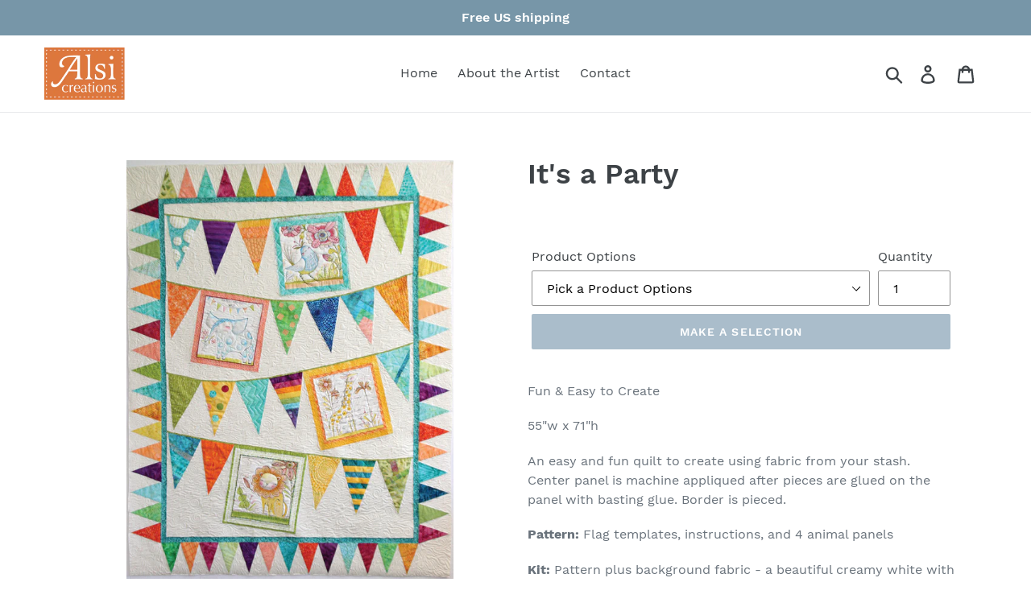

--- FILE ---
content_type: text/html; charset=utf-8
request_url: https://www.alsicreations.com/products/its-a-party
body_size: 16673
content:
<!doctype html>
<html class="no-js" lang="en">
<head>
  <meta charset="utf-8">
  <meta http-equiv="X-UA-Compatible" content="IE=edge,chrome=1">
  <meta name="viewport" content="width=device-width,initial-scale=1">
  <meta name="theme-color" content="#557b97">
  <link rel="canonical" href="https://www.alsicreations.com/products/its-a-party"><title>It&#39;s a Party
&ndash; Alsi Creations</title><meta name="description" content="Fun &amp;amp; Easy to Create 55&quot;w x 71&quot;h An easy and fun quilt to create using fabric from your stash. Center panel is machine appliqued after pieces are glued on the panel with basting glue. Border is pieced. Pattern: Flag templates, instructions, and 4 animal panels  Kit: ﻿Pattern plus background fabric - a beautiful cre"><!-- /snippets/social-meta-tags.liquid -->




<meta property="og:site_name" content="Alsi Creations">
<meta property="og:url" content="https://www.alsicreations.com/products/its-a-party">
<meta property="og:title" content="It's a Party">
<meta property="og:type" content="product">
<meta property="og:description" content="Fun &amp;amp; Easy to Create 55&quot;w x 71&quot;h An easy and fun quilt to create using fabric from your stash. Center panel is machine appliqued after pieces are glued on the panel with basting glue. Border is pieced. Pattern: Flag templates, instructions, and 4 animal panels  Kit: ﻿Pattern plus background fabric - a beautiful cre">

  <meta property="og:price:amount" content="21.50">
  <meta property="og:price:currency" content="USD">

<meta property="og:image" content="http://www.alsicreations.com/cdn/shop/products/Party_Pic-small_1200x1200.jpg?v=1568939373"><meta property="og:image" content="http://www.alsicreations.com/cdn/shop/products/its_a_party_kit_1200x1200.jpg?v=1568939373"><meta property="og:image" content="http://www.alsicreations.com/cdn/shop/products/its_a_party_pattern_1200x1200.jpg?v=1568939387">
<meta property="og:image:secure_url" content="https://www.alsicreations.com/cdn/shop/products/Party_Pic-small_1200x1200.jpg?v=1568939373"><meta property="og:image:secure_url" content="https://www.alsicreations.com/cdn/shop/products/its_a_party_kit_1200x1200.jpg?v=1568939373"><meta property="og:image:secure_url" content="https://www.alsicreations.com/cdn/shop/products/its_a_party_pattern_1200x1200.jpg?v=1568939387">


<meta name="twitter:card" content="summary_large_image">
<meta name="twitter:title" content="It's a Party">
<meta name="twitter:description" content="Fun &amp;amp; Easy to Create 55&quot;w x 71&quot;h An easy and fun quilt to create using fabric from your stash. Center panel is machine appliqued after pieces are glued on the panel with basting glue. Border is pieced. Pattern: Flag templates, instructions, and 4 animal panels  Kit: ﻿Pattern plus background fabric - a beautiful cre">


  <link href="//www.alsicreations.com/cdn/shop/t/3/assets/theme.scss.css?v=96378388352685924071674765935" rel="stylesheet" type="text/css" media="all" />
  
  <!--   I added -->
  
 <script async defer data-pin-hover="true" data-pin-tall="true" data-pin-round="true" data-pin-save="false" src="//assets.pinterest.com/js/pinit.js"></script>
  
<!--   I added -->

  <script>
    var theme = {
      strings: {
        addToCart: "Add to cart",
        soldOut: "More Coming Soon!",
        unavailable: "Make a selection",
        regularPrice: "Regular price",
        sale: "Sale",
        showMore: "Show More",
        showLess: "Show Less",
        addressError: "Error looking up that address",
        addressNoResults: "No results for that address",
        addressQueryLimit: "You have exceeded the Google API usage limit. Consider upgrading to a \u003ca href=\"https:\/\/developers.google.com\/maps\/premium\/usage-limits\"\u003ePremium Plan\u003c\/a\u003e.",
        authError: "There was a problem authenticating your Google Maps account.",
        newWindow: "Opens in a new window.",
        external: "Opens external website.",
        newWindowExternal: "Opens external website in a new window."
      },
      moneyFormat: "${{amount}}"
    }

    document.documentElement.className = document.documentElement.className.replace('no-js', 'js');
  </script><script src="//www.alsicreations.com/cdn/shop/t/3/assets/lazysizes.js?v=68441465964607740661568748416" async="async"></script>
  <script src="//www.alsicreations.com/cdn/shop/t/3/assets/vendor.js?v=121857302354663160541568748417" defer="defer"></script>
  <script src="//www.alsicreations.com/cdn/shop/t/3/assets/theme.js?v=9391496949434632781644607515" defer="defer"></script>

  <script>window.performance && window.performance.mark && window.performance.mark('shopify.content_for_header.start');</script><meta id="shopify-digital-wallet" name="shopify-digital-wallet" content="/17639374948/digital_wallets/dialog">
<meta name="shopify-checkout-api-token" content="bb082ad8b67fa7c739917e8d42c3670d">
<meta id="in-context-paypal-metadata" data-shop-id="17639374948" data-venmo-supported="false" data-environment="production" data-locale="en_US" data-paypal-v4="true" data-currency="USD">
<link rel="alternate" type="application/json+oembed" href="https://www.alsicreations.com/products/its-a-party.oembed">
<script async="async" src="/checkouts/internal/preloads.js?locale=en-US"></script>
<link rel="preconnect" href="https://shop.app" crossorigin="anonymous">
<script async="async" src="https://shop.app/checkouts/internal/preloads.js?locale=en-US&shop_id=17639374948" crossorigin="anonymous"></script>
<script id="apple-pay-shop-capabilities" type="application/json">{"shopId":17639374948,"countryCode":"US","currencyCode":"USD","merchantCapabilities":["supports3DS"],"merchantId":"gid:\/\/shopify\/Shop\/17639374948","merchantName":"Alsi Creations","requiredBillingContactFields":["postalAddress","email"],"requiredShippingContactFields":["postalAddress","email"],"shippingType":"shipping","supportedNetworks":["visa","masterCard","amex","discover","elo","jcb"],"total":{"type":"pending","label":"Alsi Creations","amount":"1.00"},"shopifyPaymentsEnabled":true,"supportsSubscriptions":true}</script>
<script id="shopify-features" type="application/json">{"accessToken":"bb082ad8b67fa7c739917e8d42c3670d","betas":["rich-media-storefront-analytics"],"domain":"www.alsicreations.com","predictiveSearch":true,"shopId":17639374948,"locale":"en"}</script>
<script>var Shopify = Shopify || {};
Shopify.shop = "alsi-creations.myshopify.com";
Shopify.locale = "en";
Shopify.currency = {"active":"USD","rate":"1.0"};
Shopify.country = "US";
Shopify.theme = {"name":"alsi-creations_code-edit","id":74413736036,"schema_name":"Debut","schema_version":"11.0.3","theme_store_id":796,"role":"main"};
Shopify.theme.handle = "null";
Shopify.theme.style = {"id":null,"handle":null};
Shopify.cdnHost = "www.alsicreations.com/cdn";
Shopify.routes = Shopify.routes || {};
Shopify.routes.root = "/";</script>
<script type="module">!function(o){(o.Shopify=o.Shopify||{}).modules=!0}(window);</script>
<script>!function(o){function n(){var o=[];function n(){o.push(Array.prototype.slice.apply(arguments))}return n.q=o,n}var t=o.Shopify=o.Shopify||{};t.loadFeatures=n(),t.autoloadFeatures=n()}(window);</script>
<script>
  window.ShopifyPay = window.ShopifyPay || {};
  window.ShopifyPay.apiHost = "shop.app\/pay";
  window.ShopifyPay.redirectState = null;
</script>
<script id="shop-js-analytics" type="application/json">{"pageType":"product"}</script>
<script defer="defer" async type="module" src="//www.alsicreations.com/cdn/shopifycloud/shop-js/modules/v2/client.init-shop-cart-sync_BdyHc3Nr.en.esm.js"></script>
<script defer="defer" async type="module" src="//www.alsicreations.com/cdn/shopifycloud/shop-js/modules/v2/chunk.common_Daul8nwZ.esm.js"></script>
<script type="module">
  await import("//www.alsicreations.com/cdn/shopifycloud/shop-js/modules/v2/client.init-shop-cart-sync_BdyHc3Nr.en.esm.js");
await import("//www.alsicreations.com/cdn/shopifycloud/shop-js/modules/v2/chunk.common_Daul8nwZ.esm.js");

  window.Shopify.SignInWithShop?.initShopCartSync?.({"fedCMEnabled":true,"windoidEnabled":true});

</script>
<script>
  window.Shopify = window.Shopify || {};
  if (!window.Shopify.featureAssets) window.Shopify.featureAssets = {};
  window.Shopify.featureAssets['shop-js'] = {"shop-cart-sync":["modules/v2/client.shop-cart-sync_QYOiDySF.en.esm.js","modules/v2/chunk.common_Daul8nwZ.esm.js"],"init-fed-cm":["modules/v2/client.init-fed-cm_DchLp9rc.en.esm.js","modules/v2/chunk.common_Daul8nwZ.esm.js"],"shop-button":["modules/v2/client.shop-button_OV7bAJc5.en.esm.js","modules/v2/chunk.common_Daul8nwZ.esm.js"],"init-windoid":["modules/v2/client.init-windoid_DwxFKQ8e.en.esm.js","modules/v2/chunk.common_Daul8nwZ.esm.js"],"shop-cash-offers":["modules/v2/client.shop-cash-offers_DWtL6Bq3.en.esm.js","modules/v2/chunk.common_Daul8nwZ.esm.js","modules/v2/chunk.modal_CQq8HTM6.esm.js"],"shop-toast-manager":["modules/v2/client.shop-toast-manager_CX9r1SjA.en.esm.js","modules/v2/chunk.common_Daul8nwZ.esm.js"],"init-shop-email-lookup-coordinator":["modules/v2/client.init-shop-email-lookup-coordinator_UhKnw74l.en.esm.js","modules/v2/chunk.common_Daul8nwZ.esm.js"],"pay-button":["modules/v2/client.pay-button_DzxNnLDY.en.esm.js","modules/v2/chunk.common_Daul8nwZ.esm.js"],"avatar":["modules/v2/client.avatar_BTnouDA3.en.esm.js"],"init-shop-cart-sync":["modules/v2/client.init-shop-cart-sync_BdyHc3Nr.en.esm.js","modules/v2/chunk.common_Daul8nwZ.esm.js"],"shop-login-button":["modules/v2/client.shop-login-button_D8B466_1.en.esm.js","modules/v2/chunk.common_Daul8nwZ.esm.js","modules/v2/chunk.modal_CQq8HTM6.esm.js"],"init-customer-accounts-sign-up":["modules/v2/client.init-customer-accounts-sign-up_C8fpPm4i.en.esm.js","modules/v2/client.shop-login-button_D8B466_1.en.esm.js","modules/v2/chunk.common_Daul8nwZ.esm.js","modules/v2/chunk.modal_CQq8HTM6.esm.js"],"init-shop-for-new-customer-accounts":["modules/v2/client.init-shop-for-new-customer-accounts_CVTO0Ztu.en.esm.js","modules/v2/client.shop-login-button_D8B466_1.en.esm.js","modules/v2/chunk.common_Daul8nwZ.esm.js","modules/v2/chunk.modal_CQq8HTM6.esm.js"],"init-customer-accounts":["modules/v2/client.init-customer-accounts_dRgKMfrE.en.esm.js","modules/v2/client.shop-login-button_D8B466_1.en.esm.js","modules/v2/chunk.common_Daul8nwZ.esm.js","modules/v2/chunk.modal_CQq8HTM6.esm.js"],"shop-follow-button":["modules/v2/client.shop-follow-button_CkZpjEct.en.esm.js","modules/v2/chunk.common_Daul8nwZ.esm.js","modules/v2/chunk.modal_CQq8HTM6.esm.js"],"lead-capture":["modules/v2/client.lead-capture_BntHBhfp.en.esm.js","modules/v2/chunk.common_Daul8nwZ.esm.js","modules/v2/chunk.modal_CQq8HTM6.esm.js"],"checkout-modal":["modules/v2/client.checkout-modal_CfxcYbTm.en.esm.js","modules/v2/chunk.common_Daul8nwZ.esm.js","modules/v2/chunk.modal_CQq8HTM6.esm.js"],"shop-login":["modules/v2/client.shop-login_Da4GZ2H6.en.esm.js","modules/v2/chunk.common_Daul8nwZ.esm.js","modules/v2/chunk.modal_CQq8HTM6.esm.js"],"payment-terms":["modules/v2/client.payment-terms_MV4M3zvL.en.esm.js","modules/v2/chunk.common_Daul8nwZ.esm.js","modules/v2/chunk.modal_CQq8HTM6.esm.js"]};
</script>
<script id="__st">var __st={"a":17639374948,"offset":-28800,"reqid":"d2167253-8903-4472-a321-93b803611e8f-1768962405","pageurl":"www.alsicreations.com\/products\/its-a-party","u":"497a2d269e77","p":"product","rtyp":"product","rid":3664510845028};</script>
<script>window.ShopifyPaypalV4VisibilityTracking = true;</script>
<script id="captcha-bootstrap">!function(){'use strict';const t='contact',e='account',n='new_comment',o=[[t,t],['blogs',n],['comments',n],[t,'customer']],c=[[e,'customer_login'],[e,'guest_login'],[e,'recover_customer_password'],[e,'create_customer']],r=t=>t.map((([t,e])=>`form[action*='/${t}']:not([data-nocaptcha='true']) input[name='form_type'][value='${e}']`)).join(','),a=t=>()=>t?[...document.querySelectorAll(t)].map((t=>t.form)):[];function s(){const t=[...o],e=r(t);return a(e)}const i='password',u='form_key',d=['recaptcha-v3-token','g-recaptcha-response','h-captcha-response',i],f=()=>{try{return window.sessionStorage}catch{return}},m='__shopify_v',_=t=>t.elements[u];function p(t,e,n=!1){try{const o=window.sessionStorage,c=JSON.parse(o.getItem(e)),{data:r}=function(t){const{data:e,action:n}=t;return t[m]||n?{data:e,action:n}:{data:t,action:n}}(c);for(const[e,n]of Object.entries(r))t.elements[e]&&(t.elements[e].value=n);n&&o.removeItem(e)}catch(o){console.error('form repopulation failed',{error:o})}}const l='form_type',E='cptcha';function T(t){t.dataset[E]=!0}const w=window,h=w.document,L='Shopify',v='ce_forms',y='captcha';let A=!1;((t,e)=>{const n=(g='f06e6c50-85a8-45c8-87d0-21a2b65856fe',I='https://cdn.shopify.com/shopifycloud/storefront-forms-hcaptcha/ce_storefront_forms_captcha_hcaptcha.v1.5.2.iife.js',D={infoText:'Protected by hCaptcha',privacyText:'Privacy',termsText:'Terms'},(t,e,n)=>{const o=w[L][v],c=o.bindForm;if(c)return c(t,g,e,D).then(n);var r;o.q.push([[t,g,e,D],n]),r=I,A||(h.body.append(Object.assign(h.createElement('script'),{id:'captcha-provider',async:!0,src:r})),A=!0)});var g,I,D;w[L]=w[L]||{},w[L][v]=w[L][v]||{},w[L][v].q=[],w[L][y]=w[L][y]||{},w[L][y].protect=function(t,e){n(t,void 0,e),T(t)},Object.freeze(w[L][y]),function(t,e,n,w,h,L){const[v,y,A,g]=function(t,e,n){const i=e?o:[],u=t?c:[],d=[...i,...u],f=r(d),m=r(i),_=r(d.filter((([t,e])=>n.includes(e))));return[a(f),a(m),a(_),s()]}(w,h,L),I=t=>{const e=t.target;return e instanceof HTMLFormElement?e:e&&e.form},D=t=>v().includes(t);t.addEventListener('submit',(t=>{const e=I(t);if(!e)return;const n=D(e)&&!e.dataset.hcaptchaBound&&!e.dataset.recaptchaBound,o=_(e),c=g().includes(e)&&(!o||!o.value);(n||c)&&t.preventDefault(),c&&!n&&(function(t){try{if(!f())return;!function(t){const e=f();if(!e)return;const n=_(t);if(!n)return;const o=n.value;o&&e.removeItem(o)}(t);const e=Array.from(Array(32),(()=>Math.random().toString(36)[2])).join('');!function(t,e){_(t)||t.append(Object.assign(document.createElement('input'),{type:'hidden',name:u})),t.elements[u].value=e}(t,e),function(t,e){const n=f();if(!n)return;const o=[...t.querySelectorAll(`input[type='${i}']`)].map((({name:t})=>t)),c=[...d,...o],r={};for(const[a,s]of new FormData(t).entries())c.includes(a)||(r[a]=s);n.setItem(e,JSON.stringify({[m]:1,action:t.action,data:r}))}(t,e)}catch(e){console.error('failed to persist form',e)}}(e),e.submit())}));const S=(t,e)=>{t&&!t.dataset[E]&&(n(t,e.some((e=>e===t))),T(t))};for(const o of['focusin','change'])t.addEventListener(o,(t=>{const e=I(t);D(e)&&S(e,y())}));const B=e.get('form_key'),M=e.get(l),P=B&&M;t.addEventListener('DOMContentLoaded',(()=>{const t=y();if(P)for(const e of t)e.elements[l].value===M&&p(e,B);[...new Set([...A(),...v().filter((t=>'true'===t.dataset.shopifyCaptcha))])].forEach((e=>S(e,t)))}))}(h,new URLSearchParams(w.location.search),n,t,e,['guest_login'])})(!0,!0)}();</script>
<script integrity="sha256-4kQ18oKyAcykRKYeNunJcIwy7WH5gtpwJnB7kiuLZ1E=" data-source-attribution="shopify.loadfeatures" defer="defer" src="//www.alsicreations.com/cdn/shopifycloud/storefront/assets/storefront/load_feature-a0a9edcb.js" crossorigin="anonymous"></script>
<script crossorigin="anonymous" defer="defer" src="//www.alsicreations.com/cdn/shopifycloud/storefront/assets/shopify_pay/storefront-65b4c6d7.js?v=20250812"></script>
<script data-source-attribution="shopify.dynamic_checkout.dynamic.init">var Shopify=Shopify||{};Shopify.PaymentButton=Shopify.PaymentButton||{isStorefrontPortableWallets:!0,init:function(){window.Shopify.PaymentButton.init=function(){};var t=document.createElement("script");t.src="https://www.alsicreations.com/cdn/shopifycloud/portable-wallets/latest/portable-wallets.en.js",t.type="module",document.head.appendChild(t)}};
</script>
<script data-source-attribution="shopify.dynamic_checkout.buyer_consent">
  function portableWalletsHideBuyerConsent(e){var t=document.getElementById("shopify-buyer-consent"),n=document.getElementById("shopify-subscription-policy-button");t&&n&&(t.classList.add("hidden"),t.setAttribute("aria-hidden","true"),n.removeEventListener("click",e))}function portableWalletsShowBuyerConsent(e){var t=document.getElementById("shopify-buyer-consent"),n=document.getElementById("shopify-subscription-policy-button");t&&n&&(t.classList.remove("hidden"),t.removeAttribute("aria-hidden"),n.addEventListener("click",e))}window.Shopify?.PaymentButton&&(window.Shopify.PaymentButton.hideBuyerConsent=portableWalletsHideBuyerConsent,window.Shopify.PaymentButton.showBuyerConsent=portableWalletsShowBuyerConsent);
</script>
<script data-source-attribution="shopify.dynamic_checkout.cart.bootstrap">document.addEventListener("DOMContentLoaded",(function(){function t(){return document.querySelector("shopify-accelerated-checkout-cart, shopify-accelerated-checkout")}if(t())Shopify.PaymentButton.init();else{new MutationObserver((function(e,n){t()&&(Shopify.PaymentButton.init(),n.disconnect())})).observe(document.body,{childList:!0,subtree:!0})}}));
</script>
<link id="shopify-accelerated-checkout-styles" rel="stylesheet" media="screen" href="https://www.alsicreations.com/cdn/shopifycloud/portable-wallets/latest/accelerated-checkout-backwards-compat.css" crossorigin="anonymous">
<style id="shopify-accelerated-checkout-cart">
        #shopify-buyer-consent {
  margin-top: 1em;
  display: inline-block;
  width: 100%;
}

#shopify-buyer-consent.hidden {
  display: none;
}

#shopify-subscription-policy-button {
  background: none;
  border: none;
  padding: 0;
  text-decoration: underline;
  font-size: inherit;
  cursor: pointer;
}

#shopify-subscription-policy-button::before {
  box-shadow: none;
}

      </style>

<script>window.performance && window.performance.mark && window.performance.mark('shopify.content_for_header.end');</script>
<link href="https://monorail-edge.shopifysvc.com" rel="dns-prefetch">
<script>(function(){if ("sendBeacon" in navigator && "performance" in window) {try {var session_token_from_headers = performance.getEntriesByType('navigation')[0].serverTiming.find(x => x.name == '_s').description;} catch {var session_token_from_headers = undefined;}var session_cookie_matches = document.cookie.match(/_shopify_s=([^;]*)/);var session_token_from_cookie = session_cookie_matches && session_cookie_matches.length === 2 ? session_cookie_matches[1] : "";var session_token = session_token_from_headers || session_token_from_cookie || "";function handle_abandonment_event(e) {var entries = performance.getEntries().filter(function(entry) {return /monorail-edge.shopifysvc.com/.test(entry.name);});if (!window.abandonment_tracked && entries.length === 0) {window.abandonment_tracked = true;var currentMs = Date.now();var navigation_start = performance.timing.navigationStart;var payload = {shop_id: 17639374948,url: window.location.href,navigation_start,duration: currentMs - navigation_start,session_token,page_type: "product"};window.navigator.sendBeacon("https://monorail-edge.shopifysvc.com/v1/produce", JSON.stringify({schema_id: "online_store_buyer_site_abandonment/1.1",payload: payload,metadata: {event_created_at_ms: currentMs,event_sent_at_ms: currentMs}}));}}window.addEventListener('pagehide', handle_abandonment_event);}}());</script>
<script id="web-pixels-manager-setup">(function e(e,d,r,n,o){if(void 0===o&&(o={}),!Boolean(null===(a=null===(i=window.Shopify)||void 0===i?void 0:i.analytics)||void 0===a?void 0:a.replayQueue)){var i,a;window.Shopify=window.Shopify||{};var t=window.Shopify;t.analytics=t.analytics||{};var s=t.analytics;s.replayQueue=[],s.publish=function(e,d,r){return s.replayQueue.push([e,d,r]),!0};try{self.performance.mark("wpm:start")}catch(e){}var l=function(){var e={modern:/Edge?\/(1{2}[4-9]|1[2-9]\d|[2-9]\d{2}|\d{4,})\.\d+(\.\d+|)|Firefox\/(1{2}[4-9]|1[2-9]\d|[2-9]\d{2}|\d{4,})\.\d+(\.\d+|)|Chrom(ium|e)\/(9{2}|\d{3,})\.\d+(\.\d+|)|(Maci|X1{2}).+ Version\/(15\.\d+|(1[6-9]|[2-9]\d|\d{3,})\.\d+)([,.]\d+|)( \(\w+\)|)( Mobile\/\w+|) Safari\/|Chrome.+OPR\/(9{2}|\d{3,})\.\d+\.\d+|(CPU[ +]OS|iPhone[ +]OS|CPU[ +]iPhone|CPU IPhone OS|CPU iPad OS)[ +]+(15[._]\d+|(1[6-9]|[2-9]\d|\d{3,})[._]\d+)([._]\d+|)|Android:?[ /-](13[3-9]|1[4-9]\d|[2-9]\d{2}|\d{4,})(\.\d+|)(\.\d+|)|Android.+Firefox\/(13[5-9]|1[4-9]\d|[2-9]\d{2}|\d{4,})\.\d+(\.\d+|)|Android.+Chrom(ium|e)\/(13[3-9]|1[4-9]\d|[2-9]\d{2}|\d{4,})\.\d+(\.\d+|)|SamsungBrowser\/([2-9]\d|\d{3,})\.\d+/,legacy:/Edge?\/(1[6-9]|[2-9]\d|\d{3,})\.\d+(\.\d+|)|Firefox\/(5[4-9]|[6-9]\d|\d{3,})\.\d+(\.\d+|)|Chrom(ium|e)\/(5[1-9]|[6-9]\d|\d{3,})\.\d+(\.\d+|)([\d.]+$|.*Safari\/(?![\d.]+ Edge\/[\d.]+$))|(Maci|X1{2}).+ Version\/(10\.\d+|(1[1-9]|[2-9]\d|\d{3,})\.\d+)([,.]\d+|)( \(\w+\)|)( Mobile\/\w+|) Safari\/|Chrome.+OPR\/(3[89]|[4-9]\d|\d{3,})\.\d+\.\d+|(CPU[ +]OS|iPhone[ +]OS|CPU[ +]iPhone|CPU IPhone OS|CPU iPad OS)[ +]+(10[._]\d+|(1[1-9]|[2-9]\d|\d{3,})[._]\d+)([._]\d+|)|Android:?[ /-](13[3-9]|1[4-9]\d|[2-9]\d{2}|\d{4,})(\.\d+|)(\.\d+|)|Mobile Safari.+OPR\/([89]\d|\d{3,})\.\d+\.\d+|Android.+Firefox\/(13[5-9]|1[4-9]\d|[2-9]\d{2}|\d{4,})\.\d+(\.\d+|)|Android.+Chrom(ium|e)\/(13[3-9]|1[4-9]\d|[2-9]\d{2}|\d{4,})\.\d+(\.\d+|)|Android.+(UC? ?Browser|UCWEB|U3)[ /]?(15\.([5-9]|\d{2,})|(1[6-9]|[2-9]\d|\d{3,})\.\d+)\.\d+|SamsungBrowser\/(5\.\d+|([6-9]|\d{2,})\.\d+)|Android.+MQ{2}Browser\/(14(\.(9|\d{2,})|)|(1[5-9]|[2-9]\d|\d{3,})(\.\d+|))(\.\d+|)|K[Aa][Ii]OS\/(3\.\d+|([4-9]|\d{2,})\.\d+)(\.\d+|)/},d=e.modern,r=e.legacy,n=navigator.userAgent;return n.match(d)?"modern":n.match(r)?"legacy":"unknown"}(),u="modern"===l?"modern":"legacy",c=(null!=n?n:{modern:"",legacy:""})[u],f=function(e){return[e.baseUrl,"/wpm","/b",e.hashVersion,"modern"===e.buildTarget?"m":"l",".js"].join("")}({baseUrl:d,hashVersion:r,buildTarget:u}),m=function(e){var d=e.version,r=e.bundleTarget,n=e.surface,o=e.pageUrl,i=e.monorailEndpoint;return{emit:function(e){var a=e.status,t=e.errorMsg,s=(new Date).getTime(),l=JSON.stringify({metadata:{event_sent_at_ms:s},events:[{schema_id:"web_pixels_manager_load/3.1",payload:{version:d,bundle_target:r,page_url:o,status:a,surface:n,error_msg:t},metadata:{event_created_at_ms:s}}]});if(!i)return console&&console.warn&&console.warn("[Web Pixels Manager] No Monorail endpoint provided, skipping logging."),!1;try{return self.navigator.sendBeacon.bind(self.navigator)(i,l)}catch(e){}var u=new XMLHttpRequest;try{return u.open("POST",i,!0),u.setRequestHeader("Content-Type","text/plain"),u.send(l),!0}catch(e){return console&&console.warn&&console.warn("[Web Pixels Manager] Got an unhandled error while logging to Monorail."),!1}}}}({version:r,bundleTarget:l,surface:e.surface,pageUrl:self.location.href,monorailEndpoint:e.monorailEndpoint});try{o.browserTarget=l,function(e){var d=e.src,r=e.async,n=void 0===r||r,o=e.onload,i=e.onerror,a=e.sri,t=e.scriptDataAttributes,s=void 0===t?{}:t,l=document.createElement("script"),u=document.querySelector("head"),c=document.querySelector("body");if(l.async=n,l.src=d,a&&(l.integrity=a,l.crossOrigin="anonymous"),s)for(var f in s)if(Object.prototype.hasOwnProperty.call(s,f))try{l.dataset[f]=s[f]}catch(e){}if(o&&l.addEventListener("load",o),i&&l.addEventListener("error",i),u)u.appendChild(l);else{if(!c)throw new Error("Did not find a head or body element to append the script");c.appendChild(l)}}({src:f,async:!0,onload:function(){if(!function(){var e,d;return Boolean(null===(d=null===(e=window.Shopify)||void 0===e?void 0:e.analytics)||void 0===d?void 0:d.initialized)}()){var d=window.webPixelsManager.init(e)||void 0;if(d){var r=window.Shopify.analytics;r.replayQueue.forEach((function(e){var r=e[0],n=e[1],o=e[2];d.publishCustomEvent(r,n,o)})),r.replayQueue=[],r.publish=d.publishCustomEvent,r.visitor=d.visitor,r.initialized=!0}}},onerror:function(){return m.emit({status:"failed",errorMsg:"".concat(f," has failed to load")})},sri:function(e){var d=/^sha384-[A-Za-z0-9+/=]+$/;return"string"==typeof e&&d.test(e)}(c)?c:"",scriptDataAttributes:o}),m.emit({status:"loading"})}catch(e){m.emit({status:"failed",errorMsg:(null==e?void 0:e.message)||"Unknown error"})}}})({shopId: 17639374948,storefrontBaseUrl: "https://www.alsicreations.com",extensionsBaseUrl: "https://extensions.shopifycdn.com/cdn/shopifycloud/web-pixels-manager",monorailEndpoint: "https://monorail-edge.shopifysvc.com/unstable/produce_batch",surface: "storefront-renderer",enabledBetaFlags: ["2dca8a86"],webPixelsConfigList: [{"id":"shopify-app-pixel","configuration":"{}","eventPayloadVersion":"v1","runtimeContext":"STRICT","scriptVersion":"0450","apiClientId":"shopify-pixel","type":"APP","privacyPurposes":["ANALYTICS","MARKETING"]},{"id":"shopify-custom-pixel","eventPayloadVersion":"v1","runtimeContext":"LAX","scriptVersion":"0450","apiClientId":"shopify-pixel","type":"CUSTOM","privacyPurposes":["ANALYTICS","MARKETING"]}],isMerchantRequest: false,initData: {"shop":{"name":"Alsi Creations","paymentSettings":{"currencyCode":"USD"},"myshopifyDomain":"alsi-creations.myshopify.com","countryCode":"US","storefrontUrl":"https:\/\/www.alsicreations.com"},"customer":null,"cart":null,"checkout":null,"productVariants":[{"price":{"amount":68.0,"currencyCode":"USD"},"product":{"title":"It's a Party","vendor":"Alsi Creations","id":"3664510845028","untranslatedTitle":"It's a Party","url":"\/products\/its-a-party","type":""},"id":"28166933282916","image":{"src":"\/\/www.alsicreations.com\/cdn\/shop\/products\/its_a_party_kit.jpg?v=1568939373"},"sku":"","title":"Kit: Pattern plus background fabric","untranslatedTitle":"Kit: Pattern plus background fabric"},{"price":{"amount":21.5,"currencyCode":"USD"},"product":{"title":"It's a Party","vendor":"Alsi Creations","id":"3664510845028","untranslatedTitle":"It's a Party","url":"\/products\/its-a-party","type":""},"id":"28167044661348","image":{"src":"\/\/www.alsicreations.com\/cdn\/shop\/products\/its_a_party_pattern.jpg?v=1568939387"},"sku":"","title":"Pattern","untranslatedTitle":"Pattern"}],"purchasingCompany":null},},"https://www.alsicreations.com/cdn","fcfee988w5aeb613cpc8e4bc33m6693e112",{"modern":"","legacy":""},{"shopId":"17639374948","storefrontBaseUrl":"https:\/\/www.alsicreations.com","extensionBaseUrl":"https:\/\/extensions.shopifycdn.com\/cdn\/shopifycloud\/web-pixels-manager","surface":"storefront-renderer","enabledBetaFlags":"[\"2dca8a86\"]","isMerchantRequest":"false","hashVersion":"fcfee988w5aeb613cpc8e4bc33m6693e112","publish":"custom","events":"[[\"page_viewed\",{}],[\"product_viewed\",{\"productVariant\":{\"price\":{\"amount\":68.0,\"currencyCode\":\"USD\"},\"product\":{\"title\":\"It's a Party\",\"vendor\":\"Alsi Creations\",\"id\":\"3664510845028\",\"untranslatedTitle\":\"It's a Party\",\"url\":\"\/products\/its-a-party\",\"type\":\"\"},\"id\":\"28166933282916\",\"image\":{\"src\":\"\/\/www.alsicreations.com\/cdn\/shop\/products\/its_a_party_kit.jpg?v=1568939373\"},\"sku\":\"\",\"title\":\"Kit: Pattern plus background fabric\",\"untranslatedTitle\":\"Kit: Pattern plus background fabric\"}}]]"});</script><script>
  window.ShopifyAnalytics = window.ShopifyAnalytics || {};
  window.ShopifyAnalytics.meta = window.ShopifyAnalytics.meta || {};
  window.ShopifyAnalytics.meta.currency = 'USD';
  var meta = {"product":{"id":3664510845028,"gid":"gid:\/\/shopify\/Product\/3664510845028","vendor":"Alsi Creations","type":"","handle":"its-a-party","variants":[{"id":28166933282916,"price":6800,"name":"It's a Party - Kit: Pattern plus background fabric","public_title":"Kit: Pattern plus background fabric","sku":""},{"id":28167044661348,"price":2150,"name":"It's a Party - Pattern","public_title":"Pattern","sku":""}],"remote":false},"page":{"pageType":"product","resourceType":"product","resourceId":3664510845028,"requestId":"d2167253-8903-4472-a321-93b803611e8f-1768962405"}};
  for (var attr in meta) {
    window.ShopifyAnalytics.meta[attr] = meta[attr];
  }
</script>
<script class="analytics">
  (function () {
    var customDocumentWrite = function(content) {
      var jquery = null;

      if (window.jQuery) {
        jquery = window.jQuery;
      } else if (window.Checkout && window.Checkout.$) {
        jquery = window.Checkout.$;
      }

      if (jquery) {
        jquery('body').append(content);
      }
    };

    var hasLoggedConversion = function(token) {
      if (token) {
        return document.cookie.indexOf('loggedConversion=' + token) !== -1;
      }
      return false;
    }

    var setCookieIfConversion = function(token) {
      if (token) {
        var twoMonthsFromNow = new Date(Date.now());
        twoMonthsFromNow.setMonth(twoMonthsFromNow.getMonth() + 2);

        document.cookie = 'loggedConversion=' + token + '; expires=' + twoMonthsFromNow;
      }
    }

    var trekkie = window.ShopifyAnalytics.lib = window.trekkie = window.trekkie || [];
    if (trekkie.integrations) {
      return;
    }
    trekkie.methods = [
      'identify',
      'page',
      'ready',
      'track',
      'trackForm',
      'trackLink'
    ];
    trekkie.factory = function(method) {
      return function() {
        var args = Array.prototype.slice.call(arguments);
        args.unshift(method);
        trekkie.push(args);
        return trekkie;
      };
    };
    for (var i = 0; i < trekkie.methods.length; i++) {
      var key = trekkie.methods[i];
      trekkie[key] = trekkie.factory(key);
    }
    trekkie.load = function(config) {
      trekkie.config = config || {};
      trekkie.config.initialDocumentCookie = document.cookie;
      var first = document.getElementsByTagName('script')[0];
      var script = document.createElement('script');
      script.type = 'text/javascript';
      script.onerror = function(e) {
        var scriptFallback = document.createElement('script');
        scriptFallback.type = 'text/javascript';
        scriptFallback.onerror = function(error) {
                var Monorail = {
      produce: function produce(monorailDomain, schemaId, payload) {
        var currentMs = new Date().getTime();
        var event = {
          schema_id: schemaId,
          payload: payload,
          metadata: {
            event_created_at_ms: currentMs,
            event_sent_at_ms: currentMs
          }
        };
        return Monorail.sendRequest("https://" + monorailDomain + "/v1/produce", JSON.stringify(event));
      },
      sendRequest: function sendRequest(endpointUrl, payload) {
        // Try the sendBeacon API
        if (window && window.navigator && typeof window.navigator.sendBeacon === 'function' && typeof window.Blob === 'function' && !Monorail.isIos12()) {
          var blobData = new window.Blob([payload], {
            type: 'text/plain'
          });

          if (window.navigator.sendBeacon(endpointUrl, blobData)) {
            return true;
          } // sendBeacon was not successful

        } // XHR beacon

        var xhr = new XMLHttpRequest();

        try {
          xhr.open('POST', endpointUrl);
          xhr.setRequestHeader('Content-Type', 'text/plain');
          xhr.send(payload);
        } catch (e) {
          console.log(e);
        }

        return false;
      },
      isIos12: function isIos12() {
        return window.navigator.userAgent.lastIndexOf('iPhone; CPU iPhone OS 12_') !== -1 || window.navigator.userAgent.lastIndexOf('iPad; CPU OS 12_') !== -1;
      }
    };
    Monorail.produce('monorail-edge.shopifysvc.com',
      'trekkie_storefront_load_errors/1.1',
      {shop_id: 17639374948,
      theme_id: 74413736036,
      app_name: "storefront",
      context_url: window.location.href,
      source_url: "//www.alsicreations.com/cdn/s/trekkie.storefront.cd680fe47e6c39ca5d5df5f0a32d569bc48c0f27.min.js"});

        };
        scriptFallback.async = true;
        scriptFallback.src = '//www.alsicreations.com/cdn/s/trekkie.storefront.cd680fe47e6c39ca5d5df5f0a32d569bc48c0f27.min.js';
        first.parentNode.insertBefore(scriptFallback, first);
      };
      script.async = true;
      script.src = '//www.alsicreations.com/cdn/s/trekkie.storefront.cd680fe47e6c39ca5d5df5f0a32d569bc48c0f27.min.js';
      first.parentNode.insertBefore(script, first);
    };
    trekkie.load(
      {"Trekkie":{"appName":"storefront","development":false,"defaultAttributes":{"shopId":17639374948,"isMerchantRequest":null,"themeId":74413736036,"themeCityHash":"6805917181457903476","contentLanguage":"en","currency":"USD","eventMetadataId":"0b1dc851-0f48-48b0-8875-cb929779d471"},"isServerSideCookieWritingEnabled":true,"monorailRegion":"shop_domain","enabledBetaFlags":["65f19447"]},"Session Attribution":{},"S2S":{"facebookCapiEnabled":false,"source":"trekkie-storefront-renderer","apiClientId":580111}}
    );

    var loaded = false;
    trekkie.ready(function() {
      if (loaded) return;
      loaded = true;

      window.ShopifyAnalytics.lib = window.trekkie;

      var originalDocumentWrite = document.write;
      document.write = customDocumentWrite;
      try { window.ShopifyAnalytics.merchantGoogleAnalytics.call(this); } catch(error) {};
      document.write = originalDocumentWrite;

      window.ShopifyAnalytics.lib.page(null,{"pageType":"product","resourceType":"product","resourceId":3664510845028,"requestId":"d2167253-8903-4472-a321-93b803611e8f-1768962405","shopifyEmitted":true});

      var match = window.location.pathname.match(/checkouts\/(.+)\/(thank_you|post_purchase)/)
      var token = match? match[1]: undefined;
      if (!hasLoggedConversion(token)) {
        setCookieIfConversion(token);
        window.ShopifyAnalytics.lib.track("Viewed Product",{"currency":"USD","variantId":28166933282916,"productId":3664510845028,"productGid":"gid:\/\/shopify\/Product\/3664510845028","name":"It's a Party - Kit: Pattern plus background fabric","price":"68.00","sku":"","brand":"Alsi Creations","variant":"Kit: Pattern plus background fabric","category":"","nonInteraction":true,"remote":false},undefined,undefined,{"shopifyEmitted":true});
      window.ShopifyAnalytics.lib.track("monorail:\/\/trekkie_storefront_viewed_product\/1.1",{"currency":"USD","variantId":28166933282916,"productId":3664510845028,"productGid":"gid:\/\/shopify\/Product\/3664510845028","name":"It's a Party - Kit: Pattern plus background fabric","price":"68.00","sku":"","brand":"Alsi Creations","variant":"Kit: Pattern plus background fabric","category":"","nonInteraction":true,"remote":false,"referer":"https:\/\/www.alsicreations.com\/products\/its-a-party"});
      }
    });


        var eventsListenerScript = document.createElement('script');
        eventsListenerScript.async = true;
        eventsListenerScript.src = "//www.alsicreations.com/cdn/shopifycloud/storefront/assets/shop_events_listener-3da45d37.js";
        document.getElementsByTagName('head')[0].appendChild(eventsListenerScript);

})();</script>
<script
  defer
  src="https://www.alsicreations.com/cdn/shopifycloud/perf-kit/shopify-perf-kit-3.0.4.min.js"
  data-application="storefront-renderer"
  data-shop-id="17639374948"
  data-render-region="gcp-us-central1"
  data-page-type="product"
  data-theme-instance-id="74413736036"
  data-theme-name="Debut"
  data-theme-version="11.0.3"
  data-monorail-region="shop_domain"
  data-resource-timing-sampling-rate="10"
  data-shs="true"
  data-shs-beacon="true"
  data-shs-export-with-fetch="true"
  data-shs-logs-sample-rate="1"
  data-shs-beacon-endpoint="https://www.alsicreations.com/api/collect"
></script>
</head>

<body class="template-product">

  <a class="in-page-link visually-hidden skip-link" href="#MainContent">Skip to content</a>

  <div id="SearchDrawer" class="search-bar drawer drawer--top" role="dialog" aria-modal="true" aria-label="Search">
    <div class="search-bar__table">
      <div class="search-bar__table-cell search-bar__form-wrapper">
        <form class="search search-bar__form" action="/search" method="get" role="search">
          <input class="search__input search-bar__input" type="search" name="q" value="" placeholder="Search" aria-label="Search">
          <button class="search-bar__submit search__submit btn--link" type="submit">
            <svg aria-hidden="true" focusable="false" role="presentation" class="icon icon-search" viewBox="0 0 37 40"><path d="M35.6 36l-9.8-9.8c4.1-5.4 3.6-13.2-1.3-18.1-5.4-5.4-14.2-5.4-19.7 0-5.4 5.4-5.4 14.2 0 19.7 2.6 2.6 6.1 4.1 9.8 4.1 3 0 5.9-1 8.3-2.8l9.8 9.8c.4.4.9.6 1.4.6s1-.2 1.4-.6c.9-.9.9-2.1.1-2.9zm-20.9-8.2c-2.6 0-5.1-1-7-2.9-3.9-3.9-3.9-10.1 0-14C9.6 9 12.2 8 14.7 8s5.1 1 7 2.9c3.9 3.9 3.9 10.1 0 14-1.9 1.9-4.4 2.9-7 2.9z"/></svg>
            <span class="icon__fallback-text">Submit</span>
          </button>
        </form>
      </div>
      <div class="search-bar__table-cell text-right">
        <button type="button" class="btn--link search-bar__close js-drawer-close">
          <svg aria-hidden="true" focusable="false" role="presentation" class="icon icon-close" viewBox="0 0 37 40"><path d="M21.3 23l11-11c.8-.8.8-2 0-2.8-.8-.8-2-.8-2.8 0l-11 11-11-11c-.8-.8-2-.8-2.8 0-.8.8-.8 2 0 2.8l11 11-11 11c-.8.8-.8 2 0 2.8.4.4.9.6 1.4.6s1-.2 1.4-.6l11-11 11 11c.4.4.9.6 1.4.6s1-.2 1.4-.6c.8-.8.8-2 0-2.8l-11-11z"/></svg>
          <span class="icon__fallback-text">Close search</span>
        </button>
      </div>
    </div>
  </div>

  <div id="shopify-section-header" class="shopify-section">
  <style>
    
      .site-header__logo-image {
        max-width: 100px;
      }
    

    
      .site-header__logo-image {
        margin: 0;
      }
    
  </style>


<div data-section-id="header" data-section-type="header-section">
  
    
      <style>
        .announcement-bar {
          background-color: #7796a8;
        }

        .announcement-bar--link:hover {
          

          
            
            background-color: #8da7b6;
          
        }

        .announcement-bar__message {
          color: #fff;
        }
      </style>

      
        <div class="announcement-bar">
      

        <p class="announcement-bar__message">Free US shipping</p>

      
        </div>
      

    
  

  <header class="site-header border-bottom logo--left" role="banner">
    <div class="grid grid--no-gutters grid--table site-header__mobile-nav">
      

      <div class="grid__item medium-up--one-quarter logo-align--left">
        
        
          <div class="h2 site-header__logo">
        
          
<a href="/" class="site-header__logo-image">
              
              <img class="lazyload js"
                   src="//www.alsicreations.com/cdn/shop/files/AC-Logo-Color_300x300.gif?v=1613554346"
                   data-src="//www.alsicreations.com/cdn/shop/files/AC-Logo-Color_{width}x.gif?v=1613554346"
                   data-widths="[180, 360, 540, 720, 900, 1080, 1296, 1512, 1728, 2048]"
                   data-aspectratio="1.5443037974683544"
                   data-sizes="auto"
                   alt="Alsi Creations"
                   style="max-width: 100px">
              <noscript>
                
                <img src="//www.alsicreations.com/cdn/shop/files/AC-Logo-Color_100x.gif?v=1613554346"
                     srcset="//www.alsicreations.com/cdn/shop/files/AC-Logo-Color_100x.gif?v=1613554346 1x, //www.alsicreations.com/cdn/shop/files/AC-Logo-Color_100x@2x.gif?v=1613554346 2x"
                     alt="Alsi Creations"
                     style="max-width: 100px;">
              </noscript>
            </a>
          
        
          </div>
        
      </div>

      
        <nav class="grid__item medium-up--one-half small--hide" id="AccessibleNav" role="navigation">
          <ul class="site-nav list--inline " id="SiteNav">
  



    
      <li>
        <a href="/" class="site-nav__link site-nav__link--main">
          <span class="site-nav__label">Home</span>
        </a>
      </li>
    
  



    
      <li>
        <a href="http://susancronenwett.com" class="site-nav__link site-nav__link--main">
          <span class="site-nav__label">About the Artist</span>
        </a>
      </li>
    
  



    
      <li>
        <a href="/pages/contact" class="site-nav__link site-nav__link--main">
          <span class="site-nav__label">Contact</span>
        </a>
      </li>
    
  
</ul>

        </nav>
      

      <div class="grid__item medium-up--one-quarter text-right site-header__icons site-header__icons--plus">
        <div class="site-header__icons-wrapper">
          <div class="site-header__search site-header__icon">
            <form action="/search" method="get" class="search-header search" role="search">
  <input class="search-header__input search__input"
    type="search"
    name="q"
    placeholder="Search"
    aria-label="Search">
  <button class="search-header__submit search__submit btn--link site-header__icon" type="submit">
    <svg aria-hidden="true" focusable="false" role="presentation" class="icon icon-search" viewBox="0 0 37 40"><path d="M35.6 36l-9.8-9.8c4.1-5.4 3.6-13.2-1.3-18.1-5.4-5.4-14.2-5.4-19.7 0-5.4 5.4-5.4 14.2 0 19.7 2.6 2.6 6.1 4.1 9.8 4.1 3 0 5.9-1 8.3-2.8l9.8 9.8c.4.4.9.6 1.4.6s1-.2 1.4-.6c.9-.9.9-2.1.1-2.9zm-20.9-8.2c-2.6 0-5.1-1-7-2.9-3.9-3.9-3.9-10.1 0-14C9.6 9 12.2 8 14.7 8s5.1 1 7 2.9c3.9 3.9 3.9 10.1 0 14-1.9 1.9-4.4 2.9-7 2.9z"/></svg>
    <span class="icon__fallback-text">Submit</span>
  </button>
</form>

          </div>

          <button type="button" class="btn--link site-header__icon site-header__search-toggle js-drawer-open-top">
            <svg aria-hidden="true" focusable="false" role="presentation" class="icon icon-search" viewBox="0 0 37 40"><path d="M35.6 36l-9.8-9.8c4.1-5.4 3.6-13.2-1.3-18.1-5.4-5.4-14.2-5.4-19.7 0-5.4 5.4-5.4 14.2 0 19.7 2.6 2.6 6.1 4.1 9.8 4.1 3 0 5.9-1 8.3-2.8l9.8 9.8c.4.4.9.6 1.4.6s1-.2 1.4-.6c.9-.9.9-2.1.1-2.9zm-20.9-8.2c-2.6 0-5.1-1-7-2.9-3.9-3.9-3.9-10.1 0-14C9.6 9 12.2 8 14.7 8s5.1 1 7 2.9c3.9 3.9 3.9 10.1 0 14-1.9 1.9-4.4 2.9-7 2.9z"/></svg>
            <span class="icon__fallback-text">Search</span>
          </button>

          
            
              <a href="/account/login" class="site-header__icon site-header__account">
                <svg aria-hidden="true" focusable="false" role="presentation" class="icon icon-login" viewBox="0 0 28.33 37.68"><path d="M14.17 14.9a7.45 7.45 0 1 0-7.5-7.45 7.46 7.46 0 0 0 7.5 7.45zm0-10.91a3.45 3.45 0 1 1-3.5 3.46A3.46 3.46 0 0 1 14.17 4zM14.17 16.47A14.18 14.18 0 0 0 0 30.68c0 1.41.66 4 5.11 5.66a27.17 27.17 0 0 0 9.06 1.34c6.54 0 14.17-1.84 14.17-7a14.18 14.18 0 0 0-14.17-14.21zm0 17.21c-6.3 0-10.17-1.77-10.17-3a10.17 10.17 0 1 1 20.33 0c.01 1.23-3.86 3-10.16 3z"/></svg>
                <span class="icon__fallback-text">Log in</span>
              </a>
            
          

          <a href="/cart" class="site-header__icon site-header__cart">
            <svg aria-hidden="true" focusable="false" role="presentation" class="icon icon-cart" viewBox="0 0 37 40"><path d="M36.5 34.8L33.3 8h-5.9C26.7 3.9 23 .8 18.5.8S10.3 3.9 9.6 8H3.7L.5 34.8c-.2 1.5.4 2.4.9 3 .5.5 1.4 1.2 3.1 1.2h28c1.3 0 2.4-.4 3.1-1.3.7-.7 1-1.8.9-2.9zm-18-30c2.2 0 4.1 1.4 4.7 3.2h-9.5c.7-1.9 2.6-3.2 4.8-3.2zM4.5 35l2.8-23h2.2v3c0 1.1.9 2 2 2s2-.9 2-2v-3h10v3c0 1.1.9 2 2 2s2-.9 2-2v-3h2.2l2.8 23h-28z"/></svg>
            <span class="icon__fallback-text">Cart</span>
            
          </a>

          

          
            <button type="button" class="btn--link site-header__icon site-header__menu js-mobile-nav-toggle mobile-nav--open" aria-controls="MobileNav"  aria-expanded="false" aria-label="Menu">
              <svg aria-hidden="true" focusable="false" role="presentation" class="icon icon-hamburger" viewBox="0 0 37 40"><path d="M33.5 25h-30c-1.1 0-2-.9-2-2s.9-2 2-2h30c1.1 0 2 .9 2 2s-.9 2-2 2zm0-11.5h-30c-1.1 0-2-.9-2-2s.9-2 2-2h30c1.1 0 2 .9 2 2s-.9 2-2 2zm0 23h-30c-1.1 0-2-.9-2-2s.9-2 2-2h30c1.1 0 2 .9 2 2s-.9 2-2 2z"/></svg>
              <svg aria-hidden="true" focusable="false" role="presentation" class="icon icon-close" viewBox="0 0 37 40"><path d="M21.3 23l11-11c.8-.8.8-2 0-2.8-.8-.8-2-.8-2.8 0l-11 11-11-11c-.8-.8-2-.8-2.8 0-.8.8-.8 2 0 2.8l11 11-11 11c-.8.8-.8 2 0 2.8.4.4.9.6 1.4.6s1-.2 1.4-.6l11-11 11 11c.4.4.9.6 1.4.6s1-.2 1.4-.6c.8-.8.8-2 0-2.8l-11-11z"/></svg>
            </button>
          
        </div>

      </div>
    </div>

    <nav class="mobile-nav-wrapper medium-up--hide" role="navigation">
      <ul id="MobileNav" class="mobile-nav">
        
<li class="mobile-nav__item border-bottom">
            
              <a href="/" class="mobile-nav__link">
                <span class="mobile-nav__label">Home</span>
              </a>
            
          </li>
        
<li class="mobile-nav__item border-bottom">
            
              <a href="http://susancronenwett.com" class="mobile-nav__link">
                <span class="mobile-nav__label">About the Artist</span>
              </a>
            
          </li>
        
<li class="mobile-nav__item">
            
              <a href="/pages/contact" class="mobile-nav__link">
                <span class="mobile-nav__label">Contact</span>
              </a>
            
          </li>
        
        
      </ul>
    </nav>
  </header>

  
</div>



<script type="application/ld+json">
{
  "@context": "http://schema.org",
  "@type": "Organization",
  "name": "Alsi Creations",
  
    
    "logo": "https://www.alsicreations.com/cdn/shop/files/AC-Logo-Color_244x.gif?v=1613554346",
  
  "sameAs": [
    "",
    "",
    "",
    "",
    "",
    "",
    "",
    ""
  ],
  "url": "https://www.alsicreations.com"
}
</script>




</div>

  <div class="page-container" id="PageContainer">

    <main class="main-content js-focus-hidden" id="MainContent" role="main" tabindex="-1">
      

<div id="shopify-section-product-template" class="shopify-section"><div class="product-template__container page-width"
  id="ProductSection-product-template"
  data-section-id="product-template"
  data-section-type="product"
  data-enable-history-state="true"
>
  
  
  


  <div class="grid product-single">
    <div class="grid__item product-single__photos medium-up--one-half">
     

        
        
        
        
<style>
  
  
  @media screen and (min-width: 750px) { 
    #FeaturedImage-product-template-12500174831716 {
      max-width: 413.26820603907635px;
      max-height: 530px;
    }
    #FeaturedImageZoom-product-template-12500174831716-wrapper {
      max-width: 413.26820603907635px;
      max-height: 530px;
    }
   } 
  
  
    
    @media screen and (max-width: 749px) {
      #FeaturedImage-product-template-12500174831716 {
        max-width: 584.8134991119006px;
        max-height: 750px;
      }
      #FeaturedImageZoom-product-template-12500174831716-wrapper {
        max-width: 584.8134991119006px;
      }
    }
  
</style>


        <div id="FeaturedImageZoom-product-template-12500174831716-wrapper" class="product-single__photo-wrapper js">
          <div
          id="FeaturedImageZoom-product-template-12500174831716"
          style="padding-top:128.24601366742596%;"
          class="product-single__photo js-zoom-enabled product-single__photo--has-thumbnails"
          data-image-id="12500174831716"
           data-zoom="//www.alsicreations.com/cdn/shop/products/Party_Pic-small_1024x1024@2x.jpg?v=1568939373">
            <img id="FeaturedImage-product-template-12500174831716"
                 class="feature-row__image product-featured-img lazyload"
                 src="//www.alsicreations.com/cdn/shop/products/Party_Pic-small_300x300.jpg?v=1568939373"
                 data-src="//www.alsicreations.com/cdn/shop/products/Party_Pic-small_{width}x.jpg?v=1568939373"
                 data-widths="[180, 360, 540, 720, 900, 1080, 1296, 1512, 1728, 2048]"
                 data-aspectratio="0.7797513321492007"
                 data-sizes="auto"
                 tabindex="-1"
                 alt="It&#39;s a Party">
          </div>
        </div>
      
        
        
        
        
<style>
  
  
  @media screen and (min-width: 750px) { 
    #FeaturedImage-product-template-12719258599524 {
      max-width: 530px;
      max-height: 400.87554904831626px;
    }
    #FeaturedImageZoom-product-template-12719258599524-wrapper {
      max-width: 530px;
      max-height: 400.87554904831626px;
    }
   } 
  
  
    
    @media screen and (max-width: 749px) {
      #FeaturedImage-product-template-12719258599524 {
        max-width: 750px;
        max-height: 750px;
      }
      #FeaturedImageZoom-product-template-12719258599524-wrapper {
        max-width: 750px;
      }
    }
  
</style>


        <div id="FeaturedImageZoom-product-template-12719258599524-wrapper" class="product-single__photo-wrapper js">
          <div
          id="FeaturedImageZoom-product-template-12719258599524"
          style="padding-top:75.63689604685213%;"
          class="product-single__photo js-zoom-enabled product-single__photo--has-thumbnails hide"
          data-image-id="12719258599524"
           data-zoom="//www.alsicreations.com/cdn/shop/products/its_a_party_kit_1024x1024@2x.jpg?v=1568939373">
            <img id="FeaturedImage-product-template-12719258599524"
                 class="feature-row__image product-featured-img lazyload lazypreload"
                 src="//www.alsicreations.com/cdn/shop/products/its_a_party_kit_300x300.jpg?v=1568939373"
                 data-src="//www.alsicreations.com/cdn/shop/products/its_a_party_kit_{width}x.jpg?v=1568939373"
                 data-widths="[180, 360, 540, 720, 900, 1080, 1296, 1512, 1728, 2048]"
                 data-aspectratio="1.3221060782036391"
                 data-sizes="auto"
                 tabindex="-1"
                 alt="It&#39;s a Party">
          </div>
        </div>
      
        
        
        
        
<style>
  
  
  @media screen and (min-width: 750px) { 
    #FeaturedImage-product-template-12719275671652 {
      max-width: 530px;
      max-height: 418.75px;
    }
    #FeaturedImageZoom-product-template-12719275671652-wrapper {
      max-width: 530px;
      max-height: 418.75px;
    }
   } 
  
  
    
    @media screen and (max-width: 749px) {
      #FeaturedImage-product-template-12719275671652 {
        max-width: 750px;
        max-height: 750px;
      }
      #FeaturedImageZoom-product-template-12719275671652-wrapper {
        max-width: 750px;
      }
    }
  
</style>


        <div id="FeaturedImageZoom-product-template-12719275671652-wrapper" class="product-single__photo-wrapper js">
          <div
          id="FeaturedImageZoom-product-template-12719275671652"
          style="padding-top:79.00943396226415%;"
          class="product-single__photo js-zoom-enabled product-single__photo--has-thumbnails hide"
          data-image-id="12719275671652"
           data-zoom="//www.alsicreations.com/cdn/shop/products/its_a_party_pattern_1024x1024@2x.jpg?v=1568939387">
            <img id="FeaturedImage-product-template-12719275671652"
                 class="feature-row__image product-featured-img lazyload lazypreload"
                 src="//www.alsicreations.com/cdn/shop/products/its_a_party_pattern_300x300.jpg?v=1568939387"
                 data-src="//www.alsicreations.com/cdn/shop/products/its_a_party_pattern_{width}x.jpg?v=1568939387"
                 data-widths="[180, 360, 540, 720, 900, 1080, 1296, 1512, 1728, 2048]"
                 data-aspectratio="1.2656716417910447"
                 data-sizes="auto"
                 tabindex="-1"
                 alt="It&#39;s a Party">
          </div>
        </div>
      

      <noscript>
        
        <img src="//www.alsicreations.com/cdn/shop/products/Party_Pic-small_530x@2x.jpg?v=1568939373" alt="It's a Party" id="FeaturedImage-product-template" class="product-featured-img" style="max-width: 530px;">
      </noscript>

      
        

        <div class="thumbnails-wrapper">
          
          <ul class="grid grid--uniform product-single__thumbnails product-single__thumbnails-product-template">
            
              <li class="grid__item medium-up--one-quarter product-single__thumbnails-item js">
                <a href="//www.alsicreations.com/cdn/shop/products/Party_Pic-small_1024x1024@2x.jpg?v=1568939373"
                   class="text-link product-single__thumbnail product-single__thumbnail--product-template"
                   data-thumbnail-id="12500174831716"
                   data-zoom="//www.alsicreations.com/cdn/shop/products/Party_Pic-small_1024x1024@2x.jpg?v=1568939373">
                     <img class="product-single__thumbnail-image" src="//www.alsicreations.com/cdn/shop/products/Party_Pic-small_110x110@2x.jpg?v=1568939373" alt="Load image into Gallery viewer, It&amp;#39;s a Party">
                </a>
              </li>
            
              <li class="grid__item medium-up--one-quarter product-single__thumbnails-item js">
                <a href="//www.alsicreations.com/cdn/shop/products/its_a_party_kit_1024x1024@2x.jpg?v=1568939373"
                   class="text-link product-single__thumbnail product-single__thumbnail--product-template"
                   data-thumbnail-id="12719258599524"
                   data-zoom="//www.alsicreations.com/cdn/shop/products/its_a_party_kit_1024x1024@2x.jpg?v=1568939373">
                     <img class="product-single__thumbnail-image" src="//www.alsicreations.com/cdn/shop/products/its_a_party_kit_110x110@2x.jpg?v=1568939373" alt="Load image into Gallery viewer, It&amp;#39;s a Party">
                </a>
              </li>
            
              <li class="grid__item medium-up--one-quarter product-single__thumbnails-item js">
                <a href="//www.alsicreations.com/cdn/shop/products/its_a_party_pattern_1024x1024@2x.jpg?v=1568939387"
                   class="text-link product-single__thumbnail product-single__thumbnail--product-template"
                   data-thumbnail-id="12719275671652"
                   data-zoom="//www.alsicreations.com/cdn/shop/products/its_a_party_pattern_1024x1024@2x.jpg?v=1568939387">
                     <img class="product-single__thumbnail-image" src="//www.alsicreations.com/cdn/shop/products/its_a_party_pattern_110x110@2x.jpg?v=1568939387" alt="Load image into Gallery viewer, It&amp;#39;s a Party">
                </a>
              </li>
            
          </ul>
          
        </div>
      
    </div>

    <div class="grid__item medium-up--one-half">
      <div class="product-single__meta">

        <h1 class="product-single__title">It's a Party</h1>

          <div class="product__price">
            <!-- snippet/product-price.liquid -->

<dl class="price" data-price>

  

  <div class="price__regular">
    <dt>
      <span class="visually-hidden visually-hidden--inline">Regular price</span>
    </dt>
    <dd>
      <span class="price-item price-item--regular" data-regular-price>
        
          
            $19.99
          
        
      </span>
    </dd>
  </div>
  <div class="price__sale">
    <dt>
      <span class="visually-hidden visually-hidden--inline">Sale price</span>
    </dt>
    <dd>
      <span class="price-item price-item--sale" data-sale-price>
        $19.99
      </span>
      <span class="price-item__label" aria-hidden="true">Sale</span>
    </dd>
  </div>
</dl>

          </div>
            <div id="error-quantity-product-template" class="form-message form-message--error product__quantity-error hide" tabindex="-1">
              <svg aria-hidden="true" focusable="false" role="presentation" class="icon icon-error" viewBox="0 0 14 14"><path d="M7 14A7 7 0 1 0 7 0a7 7 0 0 0 0 14zm-1.05-3.85A1.05 1.05 0 1 1 7 11.2a1.008 1.008 0 0 1-1.05-1.05zm.381-1.981l-.266-5.25h1.841l-.255 5.25h-1.32z"/></svg> Quantity must be 1 or more
            </div>
          

          

          <form method="post" action="/cart/add" id="product_form_3664510845028" accept-charset="UTF-8" class="product-form product-form-product-template
" enctype="multipart/form-data" novalidate="novalidate"><input type="hidden" name="form_type" value="product" /><input type="hidden" name="utf8" value="✓" />
            
              
                <div class="selector-wrapper js product-form__item">
                  <label for="SingleOptionSelector-0">
                    Product Options
                  </label>
                  <select class="single-option-selector single-option-selector-product-template product-form__input" id="SingleOptionSelector-0" data-index="option1">
                    
                      <option value="Kit: Pattern plus background fabric" selected="selected">Kit: Pattern plus background fabric</option>
                    
                      <option value="Pattern">Pattern</option>
                    
                  </select>
                </div>
              
            

            <select name="id" id="ProductSelect-product-template" class="product-form__variants no-js">
              
                
              
                  <option  value="28166933282916">
                    Kit: Pattern plus background fabric
                  </option>
                
              
                
              
                  <option  value="28167044661348">
                    Pattern
                  </option>
                
              
            </select>

            
              <div class="product-form__item product-form__item--quantity">
                <label for="Quantity-product-template">Quantity</label>
                <input type="number" id="Quantity-product-template" name="quantity" value="1" min="1" class="product-form__input" pattern="[0-9]*">
              </div>
            
            <div class="product-form__item product-form__item--submit">
              <button type="submit" name="add" id="AddToCart-product-template" disabled="disabled" class="btn product-form__cart-submit">
                <span id="AddToCartText-product-template">
                  
                    More Coming Soon!
                  
                </span>
              </button>
              
            </div>
          <input type="hidden" name="product-id" value="3664510845028" /><input type="hidden" name="section-id" value="product-template" /></form>
        </div><p class="visually-hidden" data-product-status
          aria-live="polite"
          role="status"
        ></p>

        <div class="product-single__description rte">
          <p>Fun &amp; Easy to Create</p>
<p>55"w x 71"h</p>
<p>An easy and fun quilt to create using fabric from your stash. Center panel is machine appliqued after pieces are glued on the panel with basting glue. Border is pieced.</p>
<p><strong>Pattern: </strong>Flag templates, instructions, and 4 animal panels </p>
<p><strong>Kit: </strong>﻿Pattern plus background fabric - a beautiful creamy white with small confetti accents </p>
        </div>

        
          <!-- /snippets/social-sharing.liquid -->
<ul class="social-sharing">

  
    <li>
      <a target="_blank" href="//www.facebook.com/sharer.php?u=https://www.alsicreations.com/products/its-a-party" class="btn btn--small btn--share share-facebook">
        <svg aria-hidden="true" focusable="false" role="presentation" class="icon icon-facebook" viewBox="0 0 20 20"><path fill="#444" d="M18.05.811q.439 0 .744.305t.305.744v16.637q0 .439-.305.744t-.744.305h-4.732v-7.221h2.415l.342-2.854h-2.757v-1.83q0-.659.293-1t1.073-.342h1.488V3.762q-.976-.098-2.171-.098-1.634 0-2.635.964t-1 2.72V9.47H7.951v2.854h2.415v7.221H1.413q-.439 0-.744-.305t-.305-.744V1.859q0-.439.305-.744T1.413.81H18.05z"/></svg>
        <span class="share-title" aria-hidden="true">Share</span>
        <span class="visually-hidden">Share on Facebook</span>
      </a>
    </li>
  

  
    <li>
      <a target="_blank" href="//twitter.com/share?text=It's%20a%20Party&amp;url=https://www.alsicreations.com/products/its-a-party" class="btn btn--small btn--share share-twitter">
        <svg aria-hidden="true" focusable="false" role="presentation" class="icon icon-twitter" viewBox="0 0 20 20"><path fill="#444" d="M19.551 4.208q-.815 1.202-1.956 2.038 0 .082.02.255t.02.255q0 1.589-.469 3.179t-1.426 3.036-2.272 2.567-3.158 1.793-3.963.672q-3.301 0-6.031-1.773.571.041.937.041 2.751 0 4.911-1.671-1.284-.02-2.292-.784T2.456 11.85q.346.082.754.082.55 0 1.039-.163-1.365-.285-2.262-1.365T1.09 7.918v-.041q.774.408 1.773.448-.795-.53-1.263-1.396t-.469-1.864q0-1.019.509-1.997 1.487 1.854 3.596 2.924T9.81 7.184q-.143-.509-.143-.897 0-1.63 1.161-2.781t2.832-1.151q.815 0 1.569.326t1.284.917q1.345-.265 2.506-.958-.428 1.386-1.732 2.18 1.243-.163 2.262-.611z"/></svg>
        <span class="share-title" aria-hidden="true">Tweet</span>
        <span class="visually-hidden">Tweet on Twitter</span>
      </a>
    </li>
  

  
    <li>
      <a target="_blank" href="//pinterest.com/pin/create/button/?url=https://www.alsicreations.com/products/its-a-party&amp;media=//www.alsicreations.com/cdn/shop/products/Party_Pic-small_1024x1024.jpg?v=1568939373&amp;description=It's%20a%20Party" class="btn btn--small btn--share share-pinterest">
        <svg aria-hidden="true" focusable="false" role="presentation" class="icon icon-pinterest" viewBox="0 0 20 20"><path fill="#444" d="M9.958.811q1.903 0 3.635.744t2.988 2 2 2.988.744 3.635q0 2.537-1.256 4.696t-3.415 3.415-4.696 1.256q-1.39 0-2.659-.366.707-1.147.951-2.025l.659-2.561q.244.463.903.817t1.39.354q1.464 0 2.622-.842t1.793-2.305.634-3.293q0-2.171-1.671-3.769t-4.257-1.598q-1.586 0-2.903.537T5.298 5.897 4.066 7.775t-.427 2.037q0 1.268.476 2.22t1.427 1.342q.171.073.293.012t.171-.232q.171-.61.195-.756.098-.268-.122-.512-.634-.707-.634-1.83 0-1.854 1.281-3.183t3.354-1.329q1.83 0 2.854 1t1.025 2.61q0 1.342-.366 2.476t-1.049 1.817-1.561.683q-.732 0-1.195-.537t-.293-1.269q.098-.342.256-.878t.268-.915.207-.817.098-.732q0-.61-.317-1t-.927-.39q-.756 0-1.269.695t-.512 1.744q0 .39.061.756t.134.537l.073.171q-1 4.342-1.22 5.098-.195.927-.146 2.171-2.513-1.122-4.062-3.44T.59 10.177q0-3.879 2.744-6.623T9.957.81z"/></svg>
        <span class="share-title" aria-hidden="true">Pin it</span>
        <span class="visually-hidden">Pin on Pinterest</span>
      </a>
    </li>
  

</ul>

        
    </div>
  </div>
</div>




  <script type="application/json" id="ProductJson-product-template">
    {"id":3664510845028,"title":"It's a Party","handle":"its-a-party","description":"\u003cp\u003eFun \u0026amp; Easy to Create\u003c\/p\u003e\n\u003cp\u003e55\"w x 71\"h\u003c\/p\u003e\n\u003cp\u003eAn easy and fun quilt to create using fabric from your stash. Center panel is machine appliqued after pieces are glued on the panel with basting glue. Border is pieced.\u003c\/p\u003e\n\u003cp\u003e\u003cstrong\u003ePattern: \u003c\/strong\u003eFlag templates, instructions, and 4 animal panels \u003c\/p\u003e\n\u003cp\u003e\u003cstrong\u003eKit: \u003c\/strong\u003e﻿Pattern plus background fabric - a beautiful creamy white with small confetti accents \u003c\/p\u003e","published_at":"2019-07-30T14:09:11-07:00","created_at":"2019-07-30T14:10:44-07:00","vendor":"Alsi Creations","type":"","tags":["celebration","colorful","confetti","party"],"price":2150,"price_min":2150,"price_max":6800,"available":true,"price_varies":true,"compare_at_price":null,"compare_at_price_min":0,"compare_at_price_max":0,"compare_at_price_varies":false,"variants":[{"id":28166933282916,"title":"Kit: Pattern plus background fabric","option1":"Kit: Pattern plus background fabric","option2":null,"option3":null,"sku":"","requires_shipping":true,"taxable":true,"featured_image":{"id":12719258599524,"product_id":3664510845028,"position":2,"created_at":"2019-09-19T17:22:35-07:00","updated_at":"2019-09-19T17:29:33-07:00","alt":null,"width":3415,"height":2583,"src":"\/\/www.alsicreations.com\/cdn\/shop\/products\/its_a_party_kit.jpg?v=1568939373","variant_ids":[28166933282916]},"available":true,"name":"It's a Party - Kit: Pattern plus background fabric","public_title":"Kit: Pattern plus background fabric","options":["Kit: Pattern plus background fabric"],"price":6800,"weight":476,"compare_at_price":null,"inventory_management":"shopify","barcode":"","featured_media":{"alt":null,"id":233998811236,"position":2,"preview_image":{"aspect_ratio":1.322,"height":2583,"width":3415,"src":"\/\/www.alsicreations.com\/cdn\/shop\/products\/its_a_party_kit.jpg?v=1568939373"}},"requires_selling_plan":false,"selling_plan_allocations":[]},{"id":28167044661348,"title":"Pattern","option1":"Pattern","option2":null,"option3":null,"sku":"","requires_shipping":true,"taxable":true,"featured_image":{"id":12719275671652,"product_id":3664510845028,"position":3,"created_at":"2019-09-19T17:29:47-07:00","updated_at":"2019-09-19T17:29:47-07:00","alt":null,"width":3816,"height":3015,"src":"\/\/www.alsicreations.com\/cdn\/shop\/products\/its_a_party_pattern.jpg?v=1568939387","variant_ids":[28167044661348]},"available":true,"name":"It's a Party - Pattern","public_title":"Pattern","options":["Pattern"],"price":2150,"weight":102,"compare_at_price":null,"inventory_management":"shopify","barcode":"","featured_media":{"alt":null,"id":234195484772,"position":3,"preview_image":{"aspect_ratio":1.266,"height":3015,"width":3816,"src":"\/\/www.alsicreations.com\/cdn\/shop\/products\/its_a_party_pattern.jpg?v=1568939387"}},"requires_selling_plan":false,"selling_plan_allocations":[]}],"images":["\/\/www.alsicreations.com\/cdn\/shop\/products\/Party_Pic-small.jpg?v=1568939373","\/\/www.alsicreations.com\/cdn\/shop\/products\/its_a_party_kit.jpg?v=1568939373","\/\/www.alsicreations.com\/cdn\/shop\/products\/its_a_party_pattern.jpg?v=1568939387"],"featured_image":"\/\/www.alsicreations.com\/cdn\/shop\/products\/Party_Pic-small.jpg?v=1568939373","options":["Product Options"],"media":[{"alt":null,"id":54291529828,"position":1,"preview_image":{"aspect_ratio":0.78,"height":1126,"width":878,"src":"\/\/www.alsicreations.com\/cdn\/shop\/products\/Party_Pic-small.jpg?v=1568939373"},"aspect_ratio":0.78,"height":1126,"media_type":"image","src":"\/\/www.alsicreations.com\/cdn\/shop\/products\/Party_Pic-small.jpg?v=1568939373","width":878},{"alt":null,"id":233998811236,"position":2,"preview_image":{"aspect_ratio":1.322,"height":2583,"width":3415,"src":"\/\/www.alsicreations.com\/cdn\/shop\/products\/its_a_party_kit.jpg?v=1568939373"},"aspect_ratio":1.322,"height":2583,"media_type":"image","src":"\/\/www.alsicreations.com\/cdn\/shop\/products\/its_a_party_kit.jpg?v=1568939373","width":3415},{"alt":null,"id":234195484772,"position":3,"preview_image":{"aspect_ratio":1.266,"height":3015,"width":3816,"src":"\/\/www.alsicreations.com\/cdn\/shop\/products\/its_a_party_pattern.jpg?v=1568939387"},"aspect_ratio":1.266,"height":3015,"media_type":"image","src":"\/\/www.alsicreations.com\/cdn\/shop\/products\/its_a_party_pattern.jpg?v=1568939387","width":3816}],"requires_selling_plan":false,"selling_plan_groups":[],"content":"\u003cp\u003eFun \u0026amp; Easy to Create\u003c\/p\u003e\n\u003cp\u003e55\"w x 71\"h\u003c\/p\u003e\n\u003cp\u003eAn easy and fun quilt to create using fabric from your stash. Center panel is machine appliqued after pieces are glued on the panel with basting glue. Border is pieced.\u003c\/p\u003e\n\u003cp\u003e\u003cstrong\u003ePattern: \u003c\/strong\u003eFlag templates, instructions, and 4 animal panels \u003c\/p\u003e\n\u003cp\u003e\u003cstrong\u003eKit: \u003c\/strong\u003e﻿Pattern plus background fabric - a beautiful creamy white with small confetti accents \u003c\/p\u003e"}
  </script>


<script>
var productOptions = [];
  
  var optionObj = {};
  optionObj[ 0 ] = "Product Options";
  productOptions.push(optionObj);
  
</script>


</div>

<script>
  // Override default values of shop.strings for each template.
  // Alternate product templates can change values of
  // add to cart button, sold out, and unavailable states here.
  theme.productStrings = {
    addToCart: "Add to cart",
    soldOut: "More Coming Soon!",
    unavailable: "Make a selection"
  }
</script>



<script type="application/ld+json">
{
  "@context": "http://schema.org/",
  "@type": "Product",
  "name": "It&#39;s a Party",
  "url": "https://www.alsicreations.com/products/its-a-party","image": [
      "https://www.alsicreations.com/cdn/shop/products/Party_Pic-small_878x.jpg?v=1568939373"
    ],"description": "Fun &amp;amp; Easy to Create
55&quot;w x 71&quot;h
An easy and fun quilt to create using fabric from your stash. Center panel is machine appliqued after pieces are glued on the panel with basting glue. Border is pieced.
Pattern: Flag templates, instructions, and 4 animal panels 
Kit: ﻿Pattern plus background fabric - a beautiful creamy white with small confetti accents ","brand": {
    "@type": "Thing",
    "name": "Alsi Creations"
  },
  "offers": [{
        "@type" : "Offer","availability" : "http://schema.org/InStock",
        "price" : "68.0",
        "priceCurrency" : "USD",
        "url" : "https://www.alsicreations.com/products/its-a-party?variant=28166933282916"
      },
{
        "@type" : "Offer","availability" : "http://schema.org/InStock",
        "price" : "21.5",
        "priceCurrency" : "USD",
        "url" : "https://www.alsicreations.com/products/its-a-party?variant=28167044661348"
      }
]
}
</script>

    </main>

    <div id="shopify-section-footer" class="shopify-section">
<style>
  .site-footer__hr {
    border-bottom: 1px solid #dcdcdc;
  }

  .site-footer a,
  .site-footer h4,
  .site-footer__rte p,
  .site-footer small {
    color: #3d4246;
  }

  .site-footer {
    background-color: #f5f5f5;
  }

  .site-footer a:hover {
    color: #61696f;
  }
</style>

<footer class="site-footer" role="contentinfo">
  <div class="page-width">
    <div class="site-footer__content"><div class="site-footer__item
                     site-footer__item--center
                    site-footer__item--full-width
                    "
             >
          <div class="site-footer__item-inner site-footer__item-inner--link_list"><h4>Message me for shipments outside of the US</h4><ul class="site-footer__linklist
                            list--inline"><li class="site-footer__linklist-item">
                        <a href="/pages/contact">Contact</a>
                      </li></ul></div>
        </div></div>
  </div>

  <hr class="site-footer__hr">

  <div class="page-width">
    <div class="grid grid--no-gutters small--text-center">
      <div class="grid__item one-half small--one-whole"><div class="small--hide">
            <small class="site-footer__copyright-content">&copy; 2026, <a href="/" title="">Alsi Creations</a></small>
            <small class="site-footer__copyright-content site-footer__copyright-content-powered-by"><a target="_blank" rel="nofollow" href="https://www.shopify.com?utm_campaign=poweredby&amp;utm_medium=shopify&amp;utm_source=onlinestore">Powered by Shopify</a></small>
          </div></div>

      <div class="grid__item one-half small--one-whole">
        
      </div>
      <div class="grid__item medium-up--hide">
        <small class="site-footer__copyright-content">&copy; 2026, <a href="/" title="">Alsi Creations</a></small>
        <small class="site-footer__copyright-content site-footer__copyright-content--powered-by"><a target="_blank" rel="nofollow" href="https://www.shopify.com?utm_campaign=poweredby&amp;utm_medium=shopify&amp;utm_source=onlinestore">Powered by Shopify</a></small>
      </div>
    </div>
  </div>
</footer>




</div>

    <div id="slideshow-info" class="visually-hidden" aria-hidden="true">Use left/right arrows to navigate the slideshow or swipe left/right if using a mobile device</div>

  </div>

  <ul hidden>
    <li id="a11y-refresh-page-message">choosing a selection results in a full page refresh</li>
  </ul>
</body>
</html>
